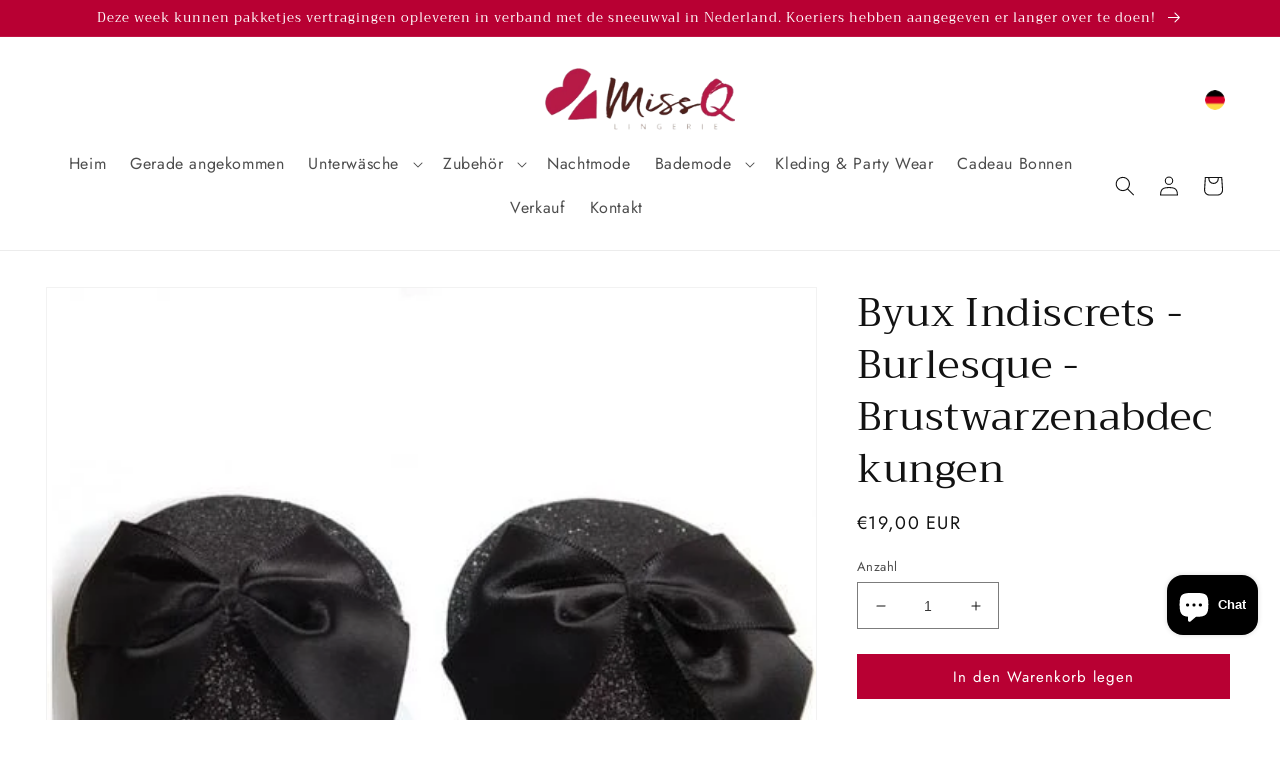

--- FILE ---
content_type: text/css
request_url: https://missqlingerie.nl/cdn/shop/t/3/assets/mailchimp-form.css?v=6667993655450361701676291871
body_size: -590
content:
input#MERGE0{display:block;width:100%;padding:8px 0;text-indent:2%;height:40px}input.formEmailButton{background:#b71947;width:100%;clear:both;border:0 none;border-radius:4px;transition:all .23s ease-in-out 0s;color:#fff;cursor:pointer;display:inline-block;font-size:15px;font-weight:400;height:40px;line-height:32px;margin:0 5px 10px 0;padding:0 22px;text-align:center;text-decoration:none;vertical-align:top}.submit_container{margin-top:15px}
/*# sourceMappingURL=/cdn/shop/t/3/assets/mailchimp-form.css.map?v=6667993655450361701676291871 */
